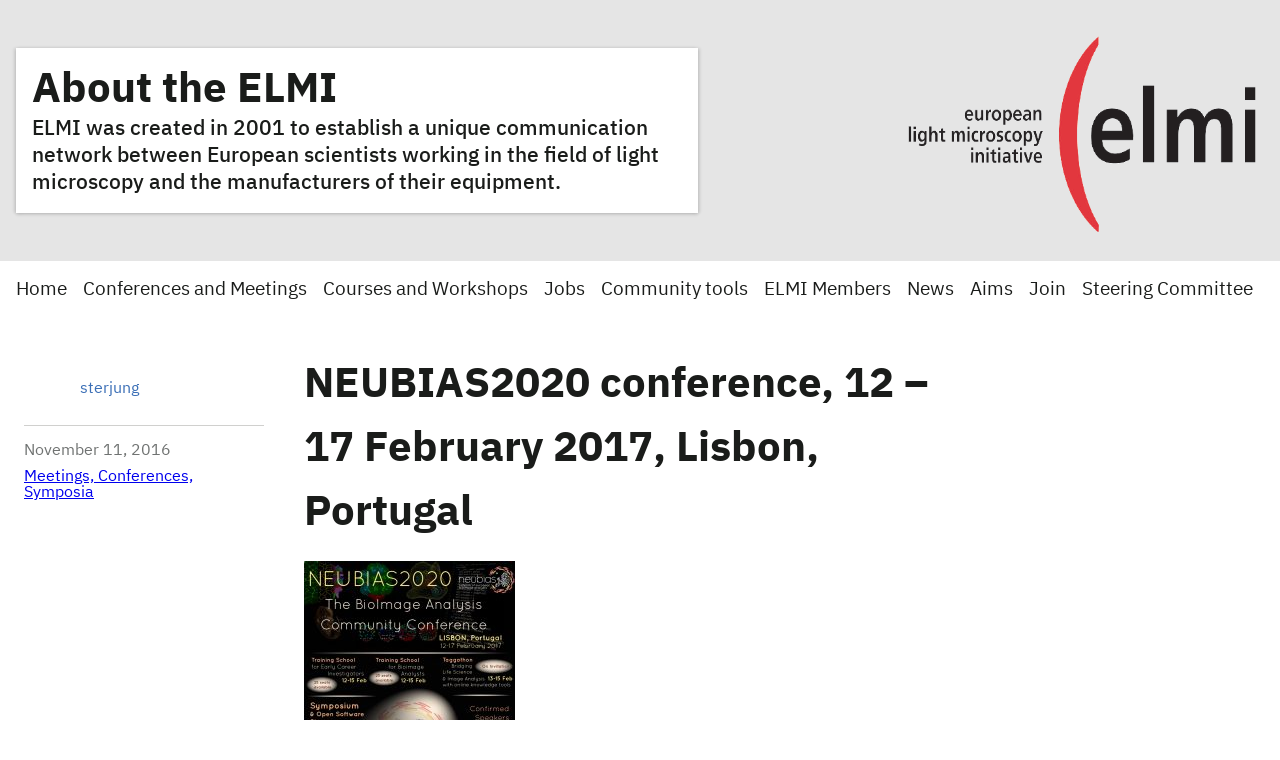

--- FILE ---
content_type: text/html; charset=UTF-8
request_url: https://elmi.embl.org/2016/11/11/neubias2020/
body_size: 6927
content:
<!DOCTYPE html>
<html lang="en-US" class="vf-no-js">
<head>
  <link rel="shortcut icon" href="https://assets.emblstatic.net/vf/v2.5.0/assets/embl-favicon/assets/favicon.ico">
  <link rel="apple-touch-icon" sizes="180x180" href="https://assets.emblstatic.net/vf/v2.5.0/assets/embl-favicon/assets/apple-touch-icon.png">
  <link rel="icon" type="image/png" sizes="32x32" href="https://assets.emblstatic.net/vf/v2.5.0/assets/embl-favicon/assets/favicon-32x32.png">
  <link rel="icon" type="image/png" sizes="16x16" href="https://assets.emblstatic.net/vf/v2.5.0/assets/embl-favicon/assets/favicon-16x16.png">
  <link rel="manifest" href="https://assets.emblstatic.net/vf/v2.5.0/assets/embl-favicon/assets/site.webmanifest">
  <link rel="mask-icon" href="https://assets.emblstatic.net/vf/v2.5.0/assets/embl-favicon/assets/safari-pinned-tab.svg" color="#ffffff">
  <meta name="msapplication-TileColor" content="#ffffff">
  <meta name="theme-color" content="#ffffff">
  <meta charset="UTF-8">
  <meta name="viewport" content="width=device-width, initial-scale=1">
  <meta class="swiftype" name="page-description" data-type="string" content="" />
  
  <meta class="swiftype" name="what" data-type="string" content="Page" />

  <!-- Social meta tags for events -->
  <!-- Search indexing optimisations -->
  <title>NEUBIAS2020 conference, 12 &#8211; 17 February 2017, Lisbon, Portugal &#8211; ELMI</title>
<meta name='robots' content='max-image-preview:large' />
	<style>img:is([sizes="auto" i], [sizes^="auto," i]) { contain-intrinsic-size: 3000px 1500px }</style>
	<link rel="alternate" type="application/rss+xml" title="ELMI &raquo; NEUBIAS2020 conference, 12 &#8211; 17 February 2017, Lisbon, Portugal Comments Feed" href="https://elmi.embl.org/2016/11/11/neubias2020/feed/" />
<script nomodule src="https://polyfill.io/v3/polyfill.min.js?features=default"></script><script>
/*! VF-WP */
// Toggle JavaScript class in <html>
var $html = document.getElementsByTagName('html')[0];
$html.className = $html.className.replace(/(^|\s)vf-no-js(\s|$)/, '$1vf-js$2');
</script>
<script type="text/javascript">
/* <![CDATA[ */
window._wpemojiSettings = {"baseUrl":"https:\/\/s.w.org\/images\/core\/emoji\/15.0.3\/72x72\/","ext":".png","svgUrl":"https:\/\/s.w.org\/images\/core\/emoji\/15.0.3\/svg\/","svgExt":".svg","source":{"concatemoji":"https:\/\/elmi.embl.org\/wp-includes\/js\/wp-emoji-release.min.js?ver=6.7.1"}};
/*! This file is auto-generated */
!function(i,n){var o,s,e;function c(e){try{var t={supportTests:e,timestamp:(new Date).valueOf()};sessionStorage.setItem(o,JSON.stringify(t))}catch(e){}}function p(e,t,n){e.clearRect(0,0,e.canvas.width,e.canvas.height),e.fillText(t,0,0);var t=new Uint32Array(e.getImageData(0,0,e.canvas.width,e.canvas.height).data),r=(e.clearRect(0,0,e.canvas.width,e.canvas.height),e.fillText(n,0,0),new Uint32Array(e.getImageData(0,0,e.canvas.width,e.canvas.height).data));return t.every(function(e,t){return e===r[t]})}function u(e,t,n){switch(t){case"flag":return n(e,"\ud83c\udff3\ufe0f\u200d\u26a7\ufe0f","\ud83c\udff3\ufe0f\u200b\u26a7\ufe0f")?!1:!n(e,"\ud83c\uddfa\ud83c\uddf3","\ud83c\uddfa\u200b\ud83c\uddf3")&&!n(e,"\ud83c\udff4\udb40\udc67\udb40\udc62\udb40\udc65\udb40\udc6e\udb40\udc67\udb40\udc7f","\ud83c\udff4\u200b\udb40\udc67\u200b\udb40\udc62\u200b\udb40\udc65\u200b\udb40\udc6e\u200b\udb40\udc67\u200b\udb40\udc7f");case"emoji":return!n(e,"\ud83d\udc26\u200d\u2b1b","\ud83d\udc26\u200b\u2b1b")}return!1}function f(e,t,n){var r="undefined"!=typeof WorkerGlobalScope&&self instanceof WorkerGlobalScope?new OffscreenCanvas(300,150):i.createElement("canvas"),a=r.getContext("2d",{willReadFrequently:!0}),o=(a.textBaseline="top",a.font="600 32px Arial",{});return e.forEach(function(e){o[e]=t(a,e,n)}),o}function t(e){var t=i.createElement("script");t.src=e,t.defer=!0,i.head.appendChild(t)}"undefined"!=typeof Promise&&(o="wpEmojiSettingsSupports",s=["flag","emoji"],n.supports={everything:!0,everythingExceptFlag:!0},e=new Promise(function(e){i.addEventListener("DOMContentLoaded",e,{once:!0})}),new Promise(function(t){var n=function(){try{var e=JSON.parse(sessionStorage.getItem(o));if("object"==typeof e&&"number"==typeof e.timestamp&&(new Date).valueOf()<e.timestamp+604800&&"object"==typeof e.supportTests)return e.supportTests}catch(e){}return null}();if(!n){if("undefined"!=typeof Worker&&"undefined"!=typeof OffscreenCanvas&&"undefined"!=typeof URL&&URL.createObjectURL&&"undefined"!=typeof Blob)try{var e="postMessage("+f.toString()+"("+[JSON.stringify(s),u.toString(),p.toString()].join(",")+"));",r=new Blob([e],{type:"text/javascript"}),a=new Worker(URL.createObjectURL(r),{name:"wpTestEmojiSupports"});return void(a.onmessage=function(e){c(n=e.data),a.terminate(),t(n)})}catch(e){}c(n=f(s,u,p))}t(n)}).then(function(e){for(var t in e)n.supports[t]=e[t],n.supports.everything=n.supports.everything&&n.supports[t],"flag"!==t&&(n.supports.everythingExceptFlag=n.supports.everythingExceptFlag&&n.supports[t]);n.supports.everythingExceptFlag=n.supports.everythingExceptFlag&&!n.supports.flag,n.DOMReady=!1,n.readyCallback=function(){n.DOMReady=!0}}).then(function(){return e}).then(function(){var e;n.supports.everything||(n.readyCallback(),(e=n.source||{}).concatemoji?t(e.concatemoji):e.wpemoji&&e.twemoji&&(t(e.twemoji),t(e.wpemoji)))}))}((window,document),window._wpemojiSettings);
/* ]]> */
</script>
<style id='wp-emoji-styles-inline-css' type='text/css'>

	img.wp-smiley, img.emoji {
		display: inline !important;
		border: none !important;
		box-shadow: none !important;
		height: 1em !important;
		width: 1em !important;
		margin: 0 0.07em !important;
		vertical-align: -0.1em !important;
		background: none !important;
		padding: 0 !important;
	}
</style>
<style id='classic-theme-styles-inline-css' type='text/css'>
/*! This file is auto-generated */
.wp-block-button__link{color:#fff;background-color:#32373c;border-radius:9999px;box-shadow:none;text-decoration:none;padding:calc(.667em + 2px) calc(1.333em + 2px);font-size:1.125em}.wp-block-file__button{background:#32373c;color:#fff;text-decoration:none}
</style>
<style id='global-styles-inline-css' type='text/css'>
:root{--wp--preset--aspect-ratio--square: 1;--wp--preset--aspect-ratio--4-3: 4/3;--wp--preset--aspect-ratio--3-4: 3/4;--wp--preset--aspect-ratio--3-2: 3/2;--wp--preset--aspect-ratio--2-3: 2/3;--wp--preset--aspect-ratio--16-9: 16/9;--wp--preset--aspect-ratio--9-16: 9/16;--wp--preset--color--black: #000000;--wp--preset--color--cyan-bluish-gray: #abb8c3;--wp--preset--color--white: #ffffff;--wp--preset--color--pale-pink: #f78da7;--wp--preset--color--vivid-red: #cf2e2e;--wp--preset--color--luminous-vivid-orange: #ff6900;--wp--preset--color--luminous-vivid-amber: #fcb900;--wp--preset--color--light-green-cyan: #7bdcb5;--wp--preset--color--vivid-green-cyan: #00d084;--wp--preset--color--pale-cyan-blue: #8ed1fc;--wp--preset--color--vivid-cyan-blue: #0693e3;--wp--preset--color--vivid-purple: #9b51e0;--wp--preset--color--grey: #707372;--wp--preset--color--green: #009f4d;--wp--preset--color--blue: #307fe2;--wp--preset--color--red: #e40046;--wp--preset--gradient--vivid-cyan-blue-to-vivid-purple: linear-gradient(135deg,rgba(6,147,227,1) 0%,rgb(155,81,224) 100%);--wp--preset--gradient--light-green-cyan-to-vivid-green-cyan: linear-gradient(135deg,rgb(122,220,180) 0%,rgb(0,208,130) 100%);--wp--preset--gradient--luminous-vivid-amber-to-luminous-vivid-orange: linear-gradient(135deg,rgba(252,185,0,1) 0%,rgba(255,105,0,1) 100%);--wp--preset--gradient--luminous-vivid-orange-to-vivid-red: linear-gradient(135deg,rgba(255,105,0,1) 0%,rgb(207,46,46) 100%);--wp--preset--gradient--very-light-gray-to-cyan-bluish-gray: linear-gradient(135deg,rgb(238,238,238) 0%,rgb(169,184,195) 100%);--wp--preset--gradient--cool-to-warm-spectrum: linear-gradient(135deg,rgb(74,234,220) 0%,rgb(151,120,209) 20%,rgb(207,42,186) 40%,rgb(238,44,130) 60%,rgb(251,105,98) 80%,rgb(254,248,76) 100%);--wp--preset--gradient--blush-light-purple: linear-gradient(135deg,rgb(255,206,236) 0%,rgb(152,150,240) 100%);--wp--preset--gradient--blush-bordeaux: linear-gradient(135deg,rgb(254,205,165) 0%,rgb(254,45,45) 50%,rgb(107,0,62) 100%);--wp--preset--gradient--luminous-dusk: linear-gradient(135deg,rgb(255,203,112) 0%,rgb(199,81,192) 50%,rgb(65,88,208) 100%);--wp--preset--gradient--pale-ocean: linear-gradient(135deg,rgb(255,245,203) 0%,rgb(182,227,212) 50%,rgb(51,167,181) 100%);--wp--preset--gradient--electric-grass: linear-gradient(135deg,rgb(202,248,128) 0%,rgb(113,206,126) 100%);--wp--preset--gradient--midnight: linear-gradient(135deg,rgb(2,3,129) 0%,rgb(40,116,252) 100%);--wp--preset--font-size--small: 14px;--wp--preset--font-size--medium: 20px;--wp--preset--font-size--large: 19px;--wp--preset--font-size--x-large: 42px;--wp--preset--font-size--extra-small: 13.99px;--wp--preset--font-size--regular: 16px;--wp--preset--font-size--extra-large: 32px;--wp--preset--spacing--20: 0.44rem;--wp--preset--spacing--30: 0.67rem;--wp--preset--spacing--40: 1rem;--wp--preset--spacing--50: 1.5rem;--wp--preset--spacing--60: 2.25rem;--wp--preset--spacing--70: 3.38rem;--wp--preset--spacing--80: 5.06rem;--wp--preset--shadow--natural: 6px 6px 9px rgba(0, 0, 0, 0.2);--wp--preset--shadow--deep: 12px 12px 50px rgba(0, 0, 0, 0.4);--wp--preset--shadow--sharp: 6px 6px 0px rgba(0, 0, 0, 0.2);--wp--preset--shadow--outlined: 6px 6px 0px -3px rgba(255, 255, 255, 1), 6px 6px rgba(0, 0, 0, 1);--wp--preset--shadow--crisp: 6px 6px 0px rgba(0, 0, 0, 1);}:where(.is-layout-flex){gap: 0.5em;}:where(.is-layout-grid){gap: 0.5em;}body .is-layout-flex{display: flex;}.is-layout-flex{flex-wrap: wrap;align-items: center;}.is-layout-flex > :is(*, div){margin: 0;}body .is-layout-grid{display: grid;}.is-layout-grid > :is(*, div){margin: 0;}:where(.wp-block-columns.is-layout-flex){gap: 2em;}:where(.wp-block-columns.is-layout-grid){gap: 2em;}:where(.wp-block-post-template.is-layout-flex){gap: 1.25em;}:where(.wp-block-post-template.is-layout-grid){gap: 1.25em;}.has-black-color{color: var(--wp--preset--color--black) !important;}.has-cyan-bluish-gray-color{color: var(--wp--preset--color--cyan-bluish-gray) !important;}.has-white-color{color: var(--wp--preset--color--white) !important;}.has-pale-pink-color{color: var(--wp--preset--color--pale-pink) !important;}.has-vivid-red-color{color: var(--wp--preset--color--vivid-red) !important;}.has-luminous-vivid-orange-color{color: var(--wp--preset--color--luminous-vivid-orange) !important;}.has-luminous-vivid-amber-color{color: var(--wp--preset--color--luminous-vivid-amber) !important;}.has-light-green-cyan-color{color: var(--wp--preset--color--light-green-cyan) !important;}.has-vivid-green-cyan-color{color: var(--wp--preset--color--vivid-green-cyan) !important;}.has-pale-cyan-blue-color{color: var(--wp--preset--color--pale-cyan-blue) !important;}.has-vivid-cyan-blue-color{color: var(--wp--preset--color--vivid-cyan-blue) !important;}.has-vivid-purple-color{color: var(--wp--preset--color--vivid-purple) !important;}.has-black-background-color{background-color: var(--wp--preset--color--black) !important;}.has-cyan-bluish-gray-background-color{background-color: var(--wp--preset--color--cyan-bluish-gray) !important;}.has-white-background-color{background-color: var(--wp--preset--color--white) !important;}.has-pale-pink-background-color{background-color: var(--wp--preset--color--pale-pink) !important;}.has-vivid-red-background-color{background-color: var(--wp--preset--color--vivid-red) !important;}.has-luminous-vivid-orange-background-color{background-color: var(--wp--preset--color--luminous-vivid-orange) !important;}.has-luminous-vivid-amber-background-color{background-color: var(--wp--preset--color--luminous-vivid-amber) !important;}.has-light-green-cyan-background-color{background-color: var(--wp--preset--color--light-green-cyan) !important;}.has-vivid-green-cyan-background-color{background-color: var(--wp--preset--color--vivid-green-cyan) !important;}.has-pale-cyan-blue-background-color{background-color: var(--wp--preset--color--pale-cyan-blue) !important;}.has-vivid-cyan-blue-background-color{background-color: var(--wp--preset--color--vivid-cyan-blue) !important;}.has-vivid-purple-background-color{background-color: var(--wp--preset--color--vivid-purple) !important;}.has-black-border-color{border-color: var(--wp--preset--color--black) !important;}.has-cyan-bluish-gray-border-color{border-color: var(--wp--preset--color--cyan-bluish-gray) !important;}.has-white-border-color{border-color: var(--wp--preset--color--white) !important;}.has-pale-pink-border-color{border-color: var(--wp--preset--color--pale-pink) !important;}.has-vivid-red-border-color{border-color: var(--wp--preset--color--vivid-red) !important;}.has-luminous-vivid-orange-border-color{border-color: var(--wp--preset--color--luminous-vivid-orange) !important;}.has-luminous-vivid-amber-border-color{border-color: var(--wp--preset--color--luminous-vivid-amber) !important;}.has-light-green-cyan-border-color{border-color: var(--wp--preset--color--light-green-cyan) !important;}.has-vivid-green-cyan-border-color{border-color: var(--wp--preset--color--vivid-green-cyan) !important;}.has-pale-cyan-blue-border-color{border-color: var(--wp--preset--color--pale-cyan-blue) !important;}.has-vivid-cyan-blue-border-color{border-color: var(--wp--preset--color--vivid-cyan-blue) !important;}.has-vivid-purple-border-color{border-color: var(--wp--preset--color--vivid-purple) !important;}.has-vivid-cyan-blue-to-vivid-purple-gradient-background{background: var(--wp--preset--gradient--vivid-cyan-blue-to-vivid-purple) !important;}.has-light-green-cyan-to-vivid-green-cyan-gradient-background{background: var(--wp--preset--gradient--light-green-cyan-to-vivid-green-cyan) !important;}.has-luminous-vivid-amber-to-luminous-vivid-orange-gradient-background{background: var(--wp--preset--gradient--luminous-vivid-amber-to-luminous-vivid-orange) !important;}.has-luminous-vivid-orange-to-vivid-red-gradient-background{background: var(--wp--preset--gradient--luminous-vivid-orange-to-vivid-red) !important;}.has-very-light-gray-to-cyan-bluish-gray-gradient-background{background: var(--wp--preset--gradient--very-light-gray-to-cyan-bluish-gray) !important;}.has-cool-to-warm-spectrum-gradient-background{background: var(--wp--preset--gradient--cool-to-warm-spectrum) !important;}.has-blush-light-purple-gradient-background{background: var(--wp--preset--gradient--blush-light-purple) !important;}.has-blush-bordeaux-gradient-background{background: var(--wp--preset--gradient--blush-bordeaux) !important;}.has-luminous-dusk-gradient-background{background: var(--wp--preset--gradient--luminous-dusk) !important;}.has-pale-ocean-gradient-background{background: var(--wp--preset--gradient--pale-ocean) !important;}.has-electric-grass-gradient-background{background: var(--wp--preset--gradient--electric-grass) !important;}.has-midnight-gradient-background{background: var(--wp--preset--gradient--midnight) !important;}.has-small-font-size{font-size: var(--wp--preset--font-size--small) !important;}.has-medium-font-size{font-size: var(--wp--preset--font-size--medium) !important;}.has-large-font-size{font-size: var(--wp--preset--font-size--large) !important;}.has-x-large-font-size{font-size: var(--wp--preset--font-size--x-large) !important;}
:where(.wp-block-post-template.is-layout-flex){gap: 1.25em;}:where(.wp-block-post-template.is-layout-grid){gap: 1.25em;}
:where(.wp-block-columns.is-layout-flex){gap: 2em;}:where(.wp-block-columns.is-layout-grid){gap: 2em;}
:root :where(.wp-block-pullquote){font-size: 1.5em;line-height: 1.6;}
</style>
<link rel='stylesheet' id='parent-style-css' href='https://elmi.embl.org/wp-content/themes/vf-wp/style.css?ver=6.7.1' type='text/css' media='all' />
<link rel='stylesheet' id='child-style-css' href='https://elmi.embl.org/wp-content/themes/vf-wp-elmi/style.css?ver=1.0.0-beta.1' type='text/css' media='all' />
<link rel='stylesheet' id='vfwp-css' href='https://elmi.embl.org/wp-content/themes/vf-wp/assets/css/styles.css?ver=1.0.0-beta.1' type='text/css' media='all' />
<link rel="https://api.w.org/" href="https://elmi.embl.org/wp-json/" /><link rel="alternate" title="JSON" type="application/json" href="https://elmi.embl.org/wp-json/wp/v2/posts/469" /><link rel="EditURI" type="application/rsd+xml" title="RSD" href="https://elmi.embl.org/xmlrpc.php?rsd" />
<meta name="generator" content="WordPress 6.7.1" />
<link rel="canonical" href="https://elmi.embl.org/2016/11/11/neubias2020/" />
<link rel='shortlink' href='https://elmi.embl.org/?p=469' />
<link rel="alternate" title="oEmbed (JSON)" type="application/json+oembed" href="https://elmi.embl.org/wp-json/oembed/1.0/embed?url=https%3A%2F%2Felmi.embl.org%2F2016%2F11%2F11%2Fneubias2020%2F" />
<link rel="alternate" title="oEmbed (XML)" type="text/xml+oembed" href="https://elmi.embl.org/wp-json/oembed/1.0/embed?url=https%3A%2F%2Felmi.embl.org%2F2016%2F11%2F11%2Fneubias2020%2F&#038;format=xml" />

		<!-- GA Google Analytics @ https://m0n.co/ga -->
		<script async src="https://www.googletagmanager.com/gtag/js?id=G-QZCS800LM6"></script>
		<script>
			window.dataLayer = window.dataLayer || [];
			function gtag(){dataLayer.push(arguments);}
			gtag('js', new Date());
			gtag('config', 'G-QZCS800LM6');
		</script>

	
  <style type="text/css">
  #wpadminbar {
  margin-top: 0px !important;
  }
  </style><link rel="icon" href="https://elmi.embl.org/wp-content/uploads/2015/06/cropped-ELMI-new-wp1-32x32.png" sizes="32x32" />
<link rel="icon" href="https://elmi.embl.org/wp-content/uploads/2015/06/cropped-ELMI-new-wp1-192x192.png" sizes="192x192" />
<link rel="apple-touch-icon" href="https://elmi.embl.org/wp-content/uploads/2015/06/cropped-ELMI-new-wp1-180x180.png" />
<meta name="msapplication-TileImage" content="https://elmi.embl.org/wp-content/uploads/2015/06/cropped-ELMI-new-wp1-270x270.png" />
</head>
<body class="post-template-default single single-post postid-469 single-format-standard wp-embed-responsive vf-wp-theme vf-body vf-stack vf-stack--400">

<section class="vf-hero | vf-u-fullbleed  | vf-u-margin__bottom--0">
  <style>
    .vf-hero {
      --vf-hero--bg-image: url('https://elmi.embl.org/wp-content/uploads/2023/01/ELMI_hero-grey_right_2000x400.png');
            }

  </style>
  <div class="vf-hero__content | vf-box | vf-stack vf-stack--200">
        <h1 class="vf-hero__heading">
      <a class="vf-hero__heading_link" href="https://elmi.embl.org">
        About the ELMI      </a>
    </h1>

        <p class="vf-hero__subheading">ELMI was created in 2001 to establish a unique communication network between European scientists working in the field of light microscopy and the manufacturers of their equipment.</p>
    
    
    
      </div>
</section>
<!--/vf-hero-->
<nav class="vf-navigation vf-navigation--main | vf-cluster | vf-u-padding__top--0" style="margin-bottom: 1rem !important;">
  <ul class="vf-navigation__list | vf-list | vf-cluster__inner">
<li id="menu-item-5189" class="menu-item menu-item-type-custom menu-item-object-custom menu-item-home menu-item-5189 vf-navigation__item vf-navigation__item vf-navigation__item vf-navigation__item vf-navigation__item"><a href="https://elmi.embl.org/" class="vf-navigation__link">Home</a></li>
<li id="menu-item-5991" class="menu-item menu-item-type-post_type menu-item-object-page menu-item-5991 vf-navigation__item vf-navigation__item vf-navigation__item vf-navigation__item vf-navigation__item"><a href="https://elmi.embl.org/conferences-meetings/" class="vf-navigation__link">Conferences and Meetings</a></li>
<li id="menu-item-5987" class="menu-item menu-item-type-post_type menu-item-object-page menu-item-5987 vf-navigation__item vf-navigation__item vf-navigation__item vf-navigation__item vf-navigation__item"><a href="https://elmi.embl.org/courses-and-workshops/" class="vf-navigation__link">Courses and Workshops</a></li>
<li id="menu-item-5989" class="menu-item menu-item-type-post_type menu-item-object-page menu-item-5989 vf-navigation__item vf-navigation__item vf-navigation__item vf-navigation__item vf-navigation__item"><a href="https://elmi.embl.org/jobs/" class="vf-navigation__link">Jobs</a></li>
<li id="menu-item-5759" class="menu-item menu-item-type-post_type menu-item-object-page menu-item-5759 vf-navigation__item vf-navigation__item vf-navigation__item vf-navigation__item vf-navigation__item"><a href="https://elmi.embl.org/tools/" class="vf-navigation__link">Community tools</a></li>
<li id="menu-item-2438" class="menu-item menu-item-type-post_type menu-item-object-page menu-item-2438 vf-navigation__item vf-navigation__item vf-navigation__item vf-navigation__item vf-navigation__item"><a href="https://elmi.embl.org/home/elmi-members/" class="vf-navigation__link">ELMI Members</a></li>
<li id="menu-item-305" class="menu-item menu-item-type-taxonomy menu-item-object-category menu-item-305 vf-navigation__item vf-navigation__item vf-navigation__item vf-navigation__item vf-navigation__item"><a href="https://elmi.embl.org/category/news/" class="vf-navigation__link">News</a></li>
<li id="menu-item-2693" class="menu-item menu-item-type-post_type menu-item-object-page menu-item-2693 vf-navigation__item vf-navigation__item vf-navigation__item vf-navigation__item vf-navigation__item"><a href="https://elmi.embl.org/home/our-aims/" title="Aims of ELMI" class="vf-navigation__link">Aims</a></li>
<li id="menu-item-2686" class="menu-item menu-item-type-post_type menu-item-object-page menu-item-2686 vf-navigation__item vf-navigation__item vf-navigation__item vf-navigation__item vf-navigation__item"><a href="https://elmi.embl.org/home/join-elmi/" title="Join ELMI" class="vf-navigation__link">Join</a></li>
<li id="menu-item-2663" class="menu-item menu-item-type-post_type menu-item-object-page menu-item-2663 vf-navigation__item vf-navigation__item vf-navigation__item vf-navigation__item vf-navigation__item"><a href="https://elmi.embl.org/home/elmi-steering-committee/" title="ELMI Steering Committee minutes and recommendations" class="vf-navigation__link">Steering Committee</a></li>
  </ul>
</nav>
<!--/vf-navigation-->


<section class="embl-grid embl-grid--has-centered-content | vf-u-padding__top--800 | vf-u-margin__bottom--0">
 <div>
    <div class="vf-article-meta-information">
    <div class="vf-author | vf-article-meta-info__author">
    <p class="vf-author__name">
        <a class="vf-link" href="https://elmi.embl.org/author/terjung/">sterjung</a>
    </p>
        <a class="vf-author--avatar__link | vf-link" href="https://elmi.embl.org/author/terjung/">
                </a>
    </div>
        <div class="vf-meta__details">
        <p class="vf-meta__date"><time title="2016-11-11T18:18:37+01:00" datetime="2016-11-11T18:18:37+01:00">November 11, 2016</time></p>
        <p class="vf-meta__topics"><a href="https://elmi.embl.org/category/meetings/" rel="category tag">Meetings, Conferences, Symposia</a></p>
        </div>
    </div>
 </div>
 <div class="vf-content | vf-u-padding__bottom--800">
  <h1 class="vf-text vf-text-heading--1">NEUBIAS2020 conference, 12 &#8211; 17 February 2017, Lisbon, Portugal</h1>
    <p><a href="http://elmi.embl.org/wp-content/uploads/2016/11/Neubias2020.jpg"><img fetchpriority="high" decoding="async" class="alignleft wp-image-470 size-medium" src="http://elmi.embl.org/wp-content/uploads/2016/11/Neubias2020-211x300.jpg" alt="neubias2020" width="211" height="300" srcset="https://elmi.embl.org/wp-content/uploads/2016/11/Neubias2020-211x300.jpg 211w, https://elmi.embl.org/wp-content/uploads/2016/11/Neubias2020-721x1024.jpg 721w, https://elmi.embl.org/wp-content/uploads/2016/11/Neubias2020.jpg 1240w" sizes="(max-width: 211px) 100vw, 211px" /></a>NEUBIAS2020 conference is a new yearly meeting point for the BioImage Analysis community, and we, the organizers from the NEUBIAS network, are very glad to invite you to participate in the first appointment, to happen in Lisbon (Portugal) on 12-17th of February 2017, hosted and co-organized by the Gulbenkian Institute of Science.</p>
<p>The conference aims to promote knowledge- and technological- transfer between all the players of the BioImage Analysis Community: Life scientists, Image Analysis and Software Developers, Microscopists, BioImaging Facility staff, and most importantly: Biomage Analysts, a new profession in Life Science that NEUBIAS aims to support and promote.</p>
<p>In brief, the event articulates in 4 events:</p>
<p>&#8211; A Training School for Early Career Investigators. 25 seats available, on selection.<br />
(12-15 Feb. Oeiras, Portugal). Application deadline 30/11/2016. Travel Grants Available.</p>
<p>&#8211; A Training School for BioImage Analysts, 25 seats available, on selection.<br />
(12-15 Feb. Oeiras, Portugal). Application deadline 30/11/2016. Travel Grants Available.</p>
<p>&#8211; A Taggathon (working meeting of NEUBIAS to develop repositories and benchmarking), on invitation.  (13-15 Feb. Oeiras, Portugal)</p>
<p>AND</p>
<p>&#8211;       A BioImage Analysis Symposium: 15-17th February, 2017 – in Lisbon, Portugal.<br />
OPEN TO REGISTRATION NOW !!!</p>
<p>The Symposium aims to offer a broad view over the latest developments and updates in Bioimage analysis, including a Showcase giving exposure to Open software packages and tools updates, companies products, community round tables, career path debates and community progress report.<br />
Bioimage Analysis will be covered as a broad field of Research, Technology-development and Service-for-Data-Producers (i.e. researchers in Life Science) in the context of many types of BioImage data: Optical Microscopy, Electron Microscopy, Medical Imaging, among others.</p>
<p>Please visit our webpage for more information:</p>
<p><a href="http://www.neubias.org">www.neubias.org</a></p>
  </div>
</section>

<script type="text/javascript" src="https://elmi.embl.org/wp-content/themes/vf-wp/assets/scripts/jquery-3.4.1.min.js?ver=3.4.1" id="jquery-js"></script>
<script type="text/javascript" src="https://elmi.embl.org/wp-content/themes/vf-wp/assets/scripts/scripts.js?ver=1.0.0-beta.1" id="vf-scripts-js"></script>
</body>
</html>


--- FILE ---
content_type: text/css
request_url: https://elmi.embl.org/wp-content/themes/vf-wp-elmi/style.css?ver=1.0.0-beta.1
body_size: 284
content:
/*
Theme Name:		 VF-WP ELMI
Theme URI:		 https://github.com/visual-framework/vf-wp/tree/master/wp-content/themes/vf-wp-elmi/
Description:	 Visual Framework WordPress Theme for ELMI
Author:        Szymon Kasprzyk
Template:      vf-wp
Version:       1.0.0-beta.1
Text Domain:	 vfwp
*/

